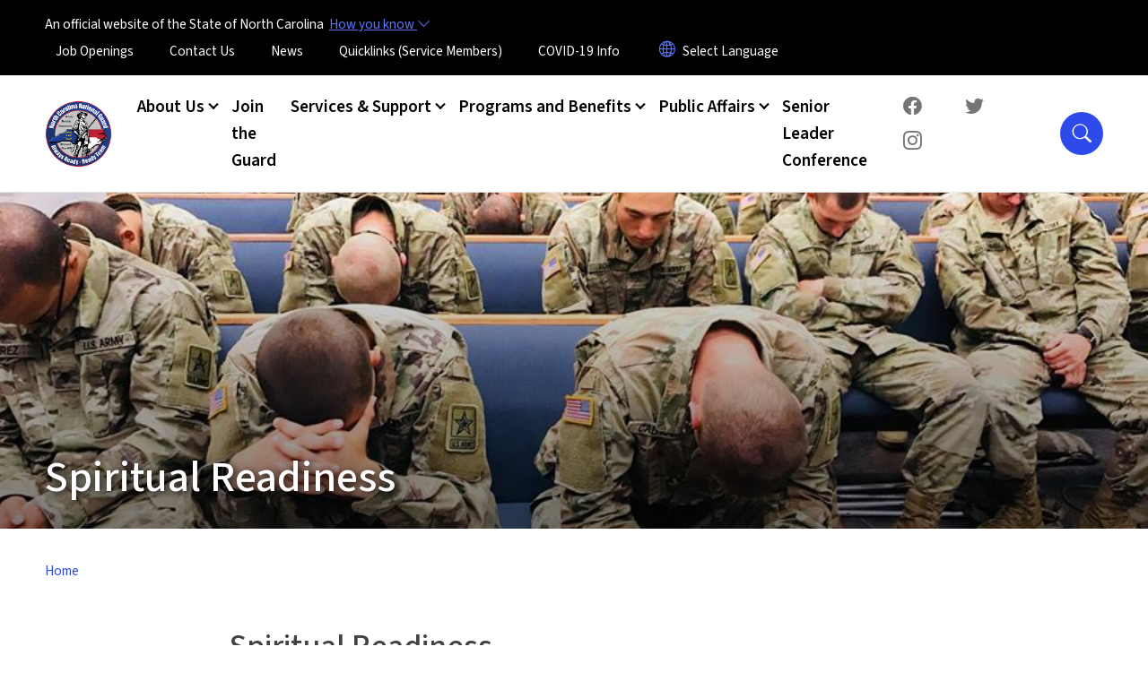

--- FILE ---
content_type: text/html; charset=UTF-8
request_url: https://ng.nc.gov/spiritual-readiness
body_size: 47437
content:

<!DOCTYPE html>
<html lang="en" dir="ltr" prefix="og: https://ogp.me/ns#">
  <head>
    <meta name="color-scheme" content="only light">
    <meta charset="utf-8" />
<script async src="https://www.googletagmanager.com/gtag/js?id=G-4BY60PT950"></script>
<script>window.dataLayer = window.dataLayer || [];function gtag(){dataLayer.push(arguments)};gtag("js", new Date());gtag("set", "developer_id.dMDhkMT", true);gtag("config", "G-4BY60PT950", {"groups":"default","page_placeholder":"PLACEHOLDER_page_location","allow_ad_personalization_signals":false});</script>
<link rel="canonical" href="https://ng.nc.gov/spiritual-readiness" />
<meta property="og:image" content="https://files.nc.gov/nc-national-guard/images/2023-06/37250063_1849036598475788_933330005834858496_n-1.jpg?VersionId=ULILkQ51U2kU6u60qelyG3VI7ZtZdtTL" />
<meta name="twitter:card" content="summary_large_image" />
<meta name="twitter:image" content="https://files.nc.gov/nc-national-guard/images/2023-06/37250063_1849036598475788_933330005834858496_n-1.jpg?VersionId=ULILkQ51U2kU6u60qelyG3VI7ZtZdtTL" />
<meta name="Generator" content="Drupal 10 (https://www.drupal.org)" />
<meta name="MobileOptimized" content="width" />
<meta name="HandheldFriendly" content="true" />
<meta name="viewport" content="width=device-width, initial-scale=1, shrink-to-fit=no" />
<meta http-equiv="x-ua-compatible" content="ie=edge" />
<link rel="icon" href="https://files.nc.gov/nc-national-guard/nc-favicon-32x32.png?VersionId=XD_E0fak08CXDDt1HV5tOMcbyTbZJoB4" type="image/png" />

    <title>Spiritual Readiness | NCNG</title>
    <link rel="stylesheet" media="all" href="/sites/default/files/css/css_FxQtblPa-VcCuK9grCE30oifUr7MgQMdV9hQAmXkg0U.css?delta=0&amp;language=en&amp;theme=nc_barrio&amp;include=[base64]" />
<link rel="stylesheet" media="all" href="/sites/default/files/css/css_QmpaQRrMkrBSwk1d3m_3BprvngaBNSj4eSeioNyeULo.css?delta=1&amp;language=en&amp;theme=nc_barrio&amp;include=[base64]" />
<link rel="stylesheet" media="all" href="//cdn.jsdelivr.net/npm/bootstrap@5.1.3/dist/css/bootstrap.min.css" />
<link rel="stylesheet" media="print" href="/sites/default/files/css/css_VllkKKa81NAAuypejjylU8EuYlTawewc6SVoO538Fpk.css?delta=3&amp;language=en&amp;theme=nc_barrio&amp;include=[base64]" />
<link rel="stylesheet" media="all" href="/sites/default/files/css/css_sz1SjuusmsNVKQCGQpjtoCYlCpxnCoP7THg7wrvYId0.css?delta=4&amp;language=en&amp;theme=nc_barrio&amp;include=[base64]" />
<link rel="stylesheet" media="print" href="/sites/default/files/css/css_ZmDEz5dBBbfcmaCffvV-nHmzKzPCzQt-eyzkyJgIEas.css?delta=5&amp;language=en&amp;theme=nc_barrio&amp;include=[base64]" />
<link rel="stylesheet" media="all" href="/sites/default/files/css/css_sHKl3QLuJPdTO_7fTcPDuP-TOquEODaWbrs22sKy3pw.css?delta=6&amp;language=en&amp;theme=nc_barrio&amp;include=[base64]" />

    
  </head>
  <body class="layout-one-sidebar layout-sidebar-second has-featured-top page-node-126 path-node node--type-site-page">
    <a href="#main-content" class="visually-hidden focusable skip-link">
      Skip to main content
    </a>
    
      <div class="dialog-off-canvas-main-canvas" data-off-canvas-main-canvas>
    <div id="page-wrapper">
  <div id="page">
    <header id="header" class="header" role="banner" aria-label="Site header">
                    <div class="highlighted container-fluid g-0">
          <div class="container-fluid section clearfix" role="alert">
              <div id="block-ncalertsblock-3" class="block block-ncalert block-nc-alert-block">
  
    
      <div class="content">
      

    </div>
  </div>


          </div>
        </div>
                              <div class="navbar" id="navbar-top">
                          
              
              <div class="official-website">
                <span class="d-none d-sm-inline">An official website of the State of North Carolina</span>
                <span class="d-sm-none d-inline">An official website of NC</span>
                <button
                  type="button"
                  data-bs-toggle="collapse"
                  data-bs-target="#officialNC"
                  aria-label="How you know"
                  aria-expanded="false"
                  aria-controls="collapseExample"
                  class="how-you-know-btn">
                  <span class="d-none d-sm-inline">How you know <i class="bi-chevron-down"></i></span>
                  <span class="d-sm-none d-inline"><i class="bi bi-info-circle"></i></span>
                </button>
              </div>
              <div class="collapse official-website" id="officialNC">
                <div class="privacy-security">
                  <div class="p-2">
                    <i class="bi bi-info-circle h3 float-start pe-2"></i>
                    <p>State Government websites value user privacy. To learn more, <a href="https://www.nc.gov/privacy">view our full privacy policy</a>.</p>
                  </div>
                  <div class="p-2">
                    <i class="bi bi-lock h3 float-start pe-2"></i>
                    <p>Secure websites use HTTPS certificates. A lock icon or https:// means you’ve safely connected to the official website.</p>
                  </div>
                </div>
              </div>
                              <div class="form-inline navbar-form ml-auto">
                    <section class="row region region-top-header-form">
    <nav role="navigation" aria-labelledby="block-utilitymenu-2-menu" id="block-utilitymenu-2" class="block block-menu navigation menu--enterprise-nav-menu">
            
  <h2 class="visually-hidden" id="block-utilitymenu-2-menu">Utility Menu</h2>
  

        
                  <ul class="clearfix nav" data-component-id="bootstrap_barrio:menu">
                    <li class="nav-item">
                <a href="/job-openings" class="nav-link nav-link--job-openings" data-drupal-link-system-path="node/55">Job Openings</a>
              </li>
                <li class="nav-item">
                <a href="/contact-us" class="nav-link nav-link--contact-us" data-drupal-link-system-path="node/4">Contact Us</a>
              </li>
                <li class="nav-item">
                <a href="https://ng.nc.gov/news/press-releases" class="nav-link nav-link-https--ngncgov-news-press-releases">News</a>
              </li>
                <li class="nav-item">
                <a href="/quicklinks-service-members" class="nav-link nav-link--quicklinks-service-members" data-drupal-link-system-path="node/48">Quicklinks (Service Members)</a>
              </li>
                <li class="nav-item">
                <a href="/covid-19-info" class="nav-link nav-link--covid-19-info" data-drupal-link-system-path="node/89">COVID-19 Info</a>
              </li>
        </ul>
  



  </nav>
<div id="block-gtranslate-2" class="block block-gtranslate block-gtranslate-block">
  
    
      <div class="content">
      
<div class="gtranslate_wrapper"></div><script>window.gtranslateSettings = {"switcher_horizontal_position":"inline","switcher_vertical_position":"inline","horizontal_position":"inline","vertical_position":"inline","float_switcher_open_direction":"bottom","switcher_open_direction":"bottom","default_language":"en","native_language_names":1,"detect_browser_language":0,"add_new_line":1,"select_language_label":"Select Language","flag_size":32,"flag_style":"2d","globe_size":60,"alt_flags":[],"wrapper_selector":".gtranslate_wrapper","url_structure":"none","custom_domains":null,"languages":["en","ar","zh-TW","hi","pl","pt","ru","es","sr","vi","th","hmn","km","lo","so","am"],"custom_css":""};</script><script>(function(){var js = document.createElement('script');js.setAttribute('src', 'https://cdn.gtranslate.net/widgets/latest/dropdown.js');js.setAttribute('data-gt-orig-url', '/spiritual-readiness');js.setAttribute('data-gt-orig-domain', 'ng.nc.gov');document.body.appendChild(js);})();</script>
    </div>
  </div>

  </section>

                </div>
                                      </div>
                <div class="navbar navbar-expand-xl" id="navbar-main">
                        <section class="nc_header region region-header">
          <a href="/" title="Home" rel="home" class="navbar-brand">
              <img src="https://files.nc.gov/nc-national-guard/NCNGLogo2022-FullColor01-250.png?VersionId=91VKWYn1EE1bRfwcrOuomskM66r46VsC" alt="Home" class="img-fluid d-inline-block align-top" />
                </a>
  
  </section>

                          <button class="navbar-toggler navbar-toggler-right collapsed" type="button" data-bs-toggle="collapse" data-bs-target="#CollapsingNavbar" aria-controls="CollapsingNavbar" aria-expanded="false" aria-label="Toggle navigation"><span class="navbar-toggler-icon"></span></button>
              <div class="collapse navbar-collapse justify-content-end" id="CollapsingNavbar">
                  <section class="main-menu-nav container-md  region region-primary-menu">
    <nav role="navigation" aria-label="Main Menu"  id="block-mainmenu-2" class="block block-menu navigation menu--main">
            
  <p class="visually-hidden" id="block-mainmenu-2-menu">Main menu</p>
  

        
              <ul class="clearfix navbar-nav">
    
    
          
      <li class="nav-item menu-item--expanded dropdown">
                          <a href="/about-us/who-we-are" class="nav-link dropdown-toggle nav-link--about-us-who-we-are" data-bs-toggle="dropdown" aria-expanded="false" aria-haspopup="true" role="button" data-drupal-link-system-path="node/21">About Us</a>
                                                      <ul class="dropdown-menu dropdown-menu-lg-end">
    
                                            <li class="dropdown-item landing-page "><a href="/about-us/who-we-are" class="nav-link nav-link--about-us-who-we-are" data-drupal-link-system-path="node/21">About Us</a></li>
    
          
      <li class="dropdown-item">
                          <a href="/about-us/ncng-state-partnership-program-global-reach" class="nav-link--about-us-ncng-state-partnership-program-global-reach" data-drupal-link-system-path="node/170">State Partnership Program &amp; Global Reach</a>
              </li>
          
      <li class="dropdown-item">
                          <a href="/about-us/major-subordinate-commands" class="nav-link--about-us-major-subordinate-commands" data-drupal-link-system-path="node/12">Units</a>
              </li>
          
      <li class="dropdown-item menu-item--collapsed">
                          <a href="/about-us/north-carolina-national-guard-leadership" class="nav-link--about-us-north-carolina-national-guard-leadership" data-drupal-link-system-path="node/11">Leadership</a>
              </li>
          
      <li class="dropdown-item">
                          <a href="/about-us/ncng-museum" class="nav-link--about-us-ncng-museum" data-drupal-link-system-path="node/86">NCNG Museum</a>
              </li>
          
      <li class="dropdown-item">
                          <a href="/about-us/camp-butner-training-center" class="nav-link--about-us-camp-butner-training-center" data-drupal-link-system-path="node/27">Camp Butner Training Center</a>
              </li>
          
      <li class="dropdown-item">
                          <a href="/about-us/fort-fisher-training-center" class="nav-link--about-us-fort-fisher-training-center" data-drupal-link-system-path="node/26">Fort Fisher Training Center</a>
              </li>
        </ul>
  
              </li>
          
      <li class="nav-item">
                          <a href="/join-guard" class="nav-link nav-link--join-guard" data-drupal-link-system-path="node/5">Join the Guard</a>
              </li>
          
      <li class="nav-item menu-item--expanded dropdown">
                          <a href="/services-support/services-and-support" class="nav-link dropdown-toggle nav-link--services-support-services-and-support" data-bs-toggle="dropdown" aria-expanded="false" aria-haspopup="true" role="button" data-drupal-link-system-path="node/105">Services &amp; Support</a>
                                                      <ul class="dropdown-menu dropdown-menu-lg-end">
    
                                            <li class="dropdown-item landing-page "><a href="/services-support/services-and-support" class="nav-link nav-link--services-support-services-and-support" data-drupal-link-system-path="node/105">Services &amp; Support</a></li>
    
          
      <li class="dropdown-item">
                          <a href="/services-support/casualty-operations" class="nav-link--services-support-casualty-operations" data-drupal-link-system-path="node/29">Casualty Operations</a>
              </li>
          
      <li class="dropdown-item">
                          <a href="/services-support/chaplain-services" class="nav-link--services-support-chaplain-services" data-drupal-link-system-path="node/32">Chaplain Services</a>
              </li>
          
      <li class="dropdown-item">
                          <a href="/services-support/construction-facilities-management-office" class="nav-link--services-support-construction-facilities-management-office" data-drupal-link-system-path="node/151">Construction Facilities Management Office (CFMO)</a>
              </li>
          
      <li class="dropdown-item">
                          <a href="/services-support/counterdrug-support-program" class="nav-link--services-support-counterdrug-support-program" data-drupal-link-system-path="node/23">Counterdrug Support Program</a>
              </li>
          
      <li class="dropdown-item menu-item--collapsed">
                          <a href="/services-support/crisis-intervention-services" class="nav-link--services-support-crisis-intervention-services" data-drupal-link-system-path="node/43">Crisis Intervention Services</a>
              </li>
          
      <li class="dropdown-item">
                          <a href="https://www.csrf.nc.gov/" class="nav-link-https--wwwcsrfncgov-">Cyber Security Response Force</a>
              </li>
          
      <li class="dropdown-item menu-item--collapsed">
                          <a href="/services-support/education-services-office" class="nav-link--services-support-education-services-office" data-drupal-link-system-path="node/68">Education Services Office</a>
              </li>
          
      <li class="dropdown-item">
                          <a href="/services-support/work-warriors-north-carolina" class="nav-link--services-support-work-warriors-north-carolina" data-drupal-link-system-path="node/33">Employment Services</a>
              </li>
          
      <li class="dropdown-item">
                          <a href="/services-support/equal-opportunityequal-employment-opportunity" class="nav-link--services-support-equal-opportunityequal-employment-opportunity" data-drupal-link-system-path="node/110">Equal Opportunity/Equal Employment Opportunity</a>
              </li>
          
      <li class="dropdown-item">
                          <a href="/services-support/holistic-health-and-fitness-h2f" class="nav-link--services-support-holistic-health-and-fitness-h2f" data-drupal-link-system-path="node/121">Holistic Health and Fitness</a>
              </li>
          
      <li class="dropdown-item menu-item--collapsed">
                          <a href="/services-support/id-cards-defense-enrollment-eligibility-reporting-system-deers" class="nav-link--services-support-id-cards-defense-enrollment-eligibility-reporting-system-deers" data-drupal-link-system-path="node/37">ID Cards and DEERS</a>
              </li>
          
      <li class="dropdown-item">
                          <a href="/services-support/inspector-general" class="nav-link--services-support-inspector-general" data-drupal-link-system-path="node/39">Inspector General</a>
              </li>
          
      <li class="dropdown-item">
                          <a href="/services-support/integrated-primary-prevention-workforce" class="nav-link--services-support-integrated-primary-prevention-workforce" data-drupal-link-system-path="node/138">Integrated Primary Prevention</a>
              </li>
          
      <li class="dropdown-item">
                          <a href="/services-support/it-support" class="nav-link--services-support-it-support" data-drupal-link-system-path="node/56">IT Support</a>
              </li>
          
      <li class="dropdown-item">
                          <a href="/services-support/legal-services" class="nav-link--services-support-legal-services" data-drupal-link-system-path="node/40">Legal Services</a>
              </li>
          
      <li class="dropdown-item">
                          <a href="/services-support/north-carolina-national-guard-missing-awards-inquiry" class="nav-link--services-support-north-carolina-national-guard-missing-awards-inquiry" data-drupal-link-system-path="node/140">Missing Awards</a>
              </li>
          
      <li class="dropdown-item">
                          <a href="/services-support/records-request" class="nav-link--services-support-records-request" data-drupal-link-system-path="node/38">Records Request</a>
              </li>
          
      <li class="dropdown-item">
                          <a href="/services-support/retirement-services" class="nav-link--services-support-retirement-services" data-drupal-link-system-path="node/36">Retirement Services</a>
              </li>
          
      <li class="dropdown-item">
                          <a href="/services-support/safety" class="nav-link--services-support-safety" data-drupal-link-system-path="node/108">Safety</a>
              </li>
        </ul>
  
              </li>
          
      <li class="nav-item menu-item--expanded dropdown">
                          <a href="/programs-and-benefits/programs-and-benefits" class="nav-link dropdown-toggle nav-link--programs-and-benefits-programs-and-benefits" data-bs-toggle="dropdown" aria-expanded="false" aria-haspopup="true" role="button" data-drupal-link-system-path="node/106">Programs and Benefits</a>
                                                      <ul class="dropdown-menu dropdown-menu-lg-end">
    
                                            <li class="dropdown-item landing-page "><a href="/programs-and-benefits/programs-and-benefits" class="nav-link nav-link--programs-and-benefits-programs-and-benefits" data-drupal-link-system-path="node/106">Programs and Benefits</a></li>
    
          
      <li class="dropdown-item">
                          <a href="/programs-and-benefits/family-programs-0" class="nav-link--programs-and-benefits-family-programs-0" data-drupal-link-system-path="node/113">Family Programs</a>
              </li>
          
      <li class="dropdown-item">
                          <a href="/programs-and-benefits/yellow-ribbon-program" class="nav-link--programs-and-benefits-yellow-ribbon-program" data-drupal-link-system-path="node/28">Yellow Ribbon Program</a>
              </li>
          
      <li class="dropdown-item">
                          <a href="/programs-and-benefits/national-guard-associations" class="nav-link--programs-and-benefits-national-guard-associations" data-drupal-link-system-path="node/24">National Guard Associations</a>
              </li>
          
      <li class="dropdown-item">
                          <a href="/programs-and-benefits/tarheel-challenge-academy" class="nav-link--programs-and-benefits-tarheel-challenge-academy" data-drupal-link-system-path="node/22">Tarheel Challenge</a>
              </li>
        </ul>
  
              </li>
          
      <li class="nav-item menu-item--expanded dropdown">
                          <a href="/public-affairs-overview" class="nav-link dropdown-toggle nav-link--public-affairs-overview" data-bs-toggle="dropdown" aria-expanded="false" aria-haspopup="true" role="button" data-drupal-link-system-path="node/50">Public Affairs</a>
                                                      <ul class="dropdown-menu dropdown-menu-lg-end">
    
                                            <li class="dropdown-item landing-page "><a href="/public-affairs-overview" class="nav-link nav-link--public-affairs-overview" data-drupal-link-system-path="node/50">Public Affairs</a></li>
    
          
      <li class="dropdown-item">
                          <a href="/public-affairs/community-relations" class="nav-link--public-affairs-community-relations" data-drupal-link-system-path="node/51">Community Relations</a>
              </li>
          
      <li class="dropdown-item">
                          <a href="/public-affairs/media-relations" class="nav-link--public-affairs-media-relations" data-drupal-link-system-path="node/52">Media Relations</a>
              </li>
          
      <li class="dropdown-item">
                          <a href="/public-affairs/visual-informationda-photos" class="nav-link--public-affairs-visual-informationda-photos" data-drupal-link-system-path="node/53">Visual Information/DA Photos</a>
              </li>
          
      <li class="dropdown-item">
                          <a href="/public-affairs/stories-and-articles" class="nav-link--public-affairs-stories-and-articles" data-drupal-link-system-path="node/98">Stories and Articles</a>
              </li>
          
      <li class="dropdown-item">
                          <a href="/public-affairs/strategic-communications" class="nav-link--public-affairs-strategic-communications" data-drupal-link-system-path="node/54">Strategic Communications</a>
              </li>
        </ul>
  
              </li>
          
      <li class="nav-item menu-item--collapsed">
                          <a href="/senior-leader-conference" class="nav-link nav-link--senior-leader-conference" data-drupal-link-system-path="node/173">Senior Leader Conference</a>
              </li>
        </ul>
  


  </nav>
<nav role="navigation" aria-labelledby="block-utilitymenu-3-menu" id="block-utilitymenu-3" class="block block-menu navigation menu--enterprise-nav-menu">
      
  <h2 id="block-utilitymenu-3-menu">Utility Menu</h2>
  

        
                  <ul class="clearfix nav" data-component-id="bootstrap_barrio:menu">
                    <li class="nav-item">
                <a href="/job-openings" class="nav-link nav-link--job-openings" data-drupal-link-system-path="node/55">Job Openings</a>
              </li>
                <li class="nav-item">
                <a href="/contact-us" class="nav-link nav-link--contact-us" data-drupal-link-system-path="node/4">Contact Us</a>
              </li>
                <li class="nav-item">
                <a href="https://ng.nc.gov/news/press-releases" class="nav-link nav-link-https--ngncgov-news-press-releases">News</a>
              </li>
                <li class="nav-item">
                <a href="/quicklinks-service-members" class="nav-link nav-link--quicklinks-service-members" data-drupal-link-system-path="node/48">Quicklinks (Service Members)</a>
              </li>
                <li class="nav-item">
                <a href="/covid-19-info" class="nav-link nav-link--covid-19-info" data-drupal-link-system-path="node/89">COVID-19 Info</a>
              </li>
        </ul>
  



  </nav>
<div id="block-socialmedia" class="block-content-basic block block-block-content block-block-content6b1975f7-887a-4664-89f3-f2feac64243c">
  
    
      <div class="content">
      
            <div class="clearfix text-formatted field field--name-body field--type-text-with-summary field--label-hidden field__item"><p><a href="https://www.facebook.com/NCNationalGuard"><i aria-label="Facebook" class="bi-facebook" role="img">&nbsp;</i></a></p>

<p><a href="https://twitter.com/NCNationalGuard"><i aria-label="Twitter" class="bi-twitter" role="img">&nbsp;</i></a></p>

<p><a href="https://www.instagram.com/NCNationalGuard/"><i aria-label="Instagram" class="bi-instagram" role="img">&nbsp;</i></a></p>
</div>
      
    </div>
  </div>

  </section>

                  <div class="form-inline navbar-form justify-content-end">
                    
                    <div id="search-icon" tabindex="0" role="button" aria-pressed="false" aria-label="Search"><i class="bi bi-search"></i></div>
                  </div>
              </div>
                                            </div>
          </header>
                  <div class="featured-top">
          <aside class="featured-top__inner section container-fluid clearfix" role="complementary">
              <section class="container-fluid region region-featured-top">
    <div id="block-ncsearchblock" class="block block-ncsearch block-nc-search-block">
  
    
      <div class="content">
      
<form class="nc-search-block-form" data-drupal-selector="nc-search-block-form" action="/search/ncng" method="get" id="nc-search-block-form" accept-charset="UTF-8">
  




        
  <div class="js-form-item js-form-type-search form-type-search js-form-item-keys form-item-keys form-no-label mb-3">
          <label for="edit-keys" class="visually-hidden">Search</label>
                    <input title="Enter the terms you wish to search for." data-drupal-selector="edit-keys" data-msg-maxlength="Search field has a maximum length of 128." type="search" id="edit-keys" name="keys" value="" size="15" maxlength="128" class="form-search form-control" />

                      </div>
<div data-drupal-selector="edit-actions" class="form-actions js-form-wrapper form-wrapper mb-3" id="edit-actions"><input id="search-button" aria-label="search" role="search" data-drupal-selector="edit-submit" type="submit" value="Search" class="button js-form-submit form-submit btn btn-primary form-control" />
</div>

</form>

    </div>
  </div>
<div class="views-element-container block block-views block-views-blocksite-page-hero-image-block-1" id="block-views-block-site-page-hero-image-block-1">
  
    
      <div class="content">
      <div><div class="view view-site-page-hero-image view-id-site_page_hero_image view-display-id-block_1 js-view-dom-id-200c6fa0169f17e321e1ac7b49062c66f7e03e7a46b450a9cd358a41d22b0b83">
  
    
      
      <div class="view-content row">
          <div>
    <div class="views-field views-field-field-main-image"><div class="field-content"><div class="site-page__main_image" style="background-image: url(https://files.nc.gov/nc-national-guard/images/2023-06/37250063_1849036598475788_933330005834858496_n-1.jpg?VersionId=ULILkQ51U2kU6u60qelyG3VI7ZtZdtTL);">
  
</div>
</div></div>
  </div>

    </div>
  
          </div>
</div>

    </div>
  </div>

  </section>

                          <h1>Spiritual Readiness</h1>
                      </aside>
        </div>
              <div id="main-wrapper" class="layout-main-wrapper clearfix">
              <div id="main" class="container-fluid ">
                                          <div id="block-breadcrumbs" class="block block-system block-system-breadcrumb-block">
  
    
      <div class="content">
      
  <nav role="navigation" aria-label="breadcrumb" style="">
  <ol class="breadcrumb">
            <li class="breadcrumb-item">
        <a href="/">Home</a>
      </li>
        </ol>
</nav>


    </div>
  </div>


          <div class="row row-offcanvas row-offcanvas-left clearfix">
            <main class="main-content col order-first" id="content" role="main">
              <section class="section">
                <a id="main-content" tabindex="-1"></a>
                  <div data-drupal-messages-fallback class="hidden"></div>

<article class="node node--type-site-page node--view-mode-full clearfix">
  <header>
    
        
      </header>
  <div class="node__content clearfix">
          
      <div class="field field--name-field-child-paragraph field--type-entity-reference-revisions field--label-hidden field__items">
              <div class="field__item">  <div class="paragraph paragraph--type--text paragraph--view-mode--default">
          
            <div class="clearfix text-formatted field field--name-field-editor field--type-text-long field--label-hidden field__item"><h2>Spiritual Readiness</h2><p>Spiritual readiness includes the development of the personal qualities needed to sustain a person in times of stress, hardship, and tragedy. These qualities come from religious, philosophical, or human values and form the basis for character, disposition, decision making, and integrity.</p></div>
      
      </div>
</div>
              <div class="field__item">    <div class="paragraph paragraph--type--quick-links paragraph--view-mode--default">
                <section class="quick-links ">
            <h3>Quick Links</h3>

            <ul>
        <li><a href="https://www.hprc-online.org/mental-fitness/spiritual-fitness" title="">Spiritual Fitness</a>
</li><li><a href="https://www.hprc-online.org/mental-fitness/spiritual-fitness/are-you-spiritually-fit-use-spirituality-metric-total-health-find" title="">Spirituality Metric for Total Health</a>
</li>
    </ul>
</section>
    </div>
</div>
          </div>
  
          </div>
</article>


              </section>
            </main>
                                  </div>
        </div>
          </div>
    <nav class="back-to-top" aria-label="Back to top"><a title="Back to top" href="#navbar-top"><i class="bi-box-arrow-in-up" role="img" aria-label="Back to top arrow"></i></a></nav>
        <footer class="site-footer">
              <div class="container-fluid">
                      <div class="site-footer__top clearfix">
              
              
                <section class="row region region-footer-third">
    <div id="block-followus" class="block block-ncblocks block-ncblocks-follow-site-block">
  
      <h2>Follow NCNG</h2>
    
      <div class="content">
      
<div class="social-links">
  <div class="item-list">
    <ul>
              <li>
          <a href="https://www.facebook.com/NCNationalGuard" itemprop="url">
            <svg xmlns="http://www.w3.org/2000/svg" fill="currentColor" class="bi bi-facebook" viewBox="0 0 16 16" role="img" aria-label="Facebook">
              <path d="M16 8.049c0-4.446-3.582-8.05-8-8.05C3.58 0-.002 3.603-.002 8.05c0 4.017 2.926 7.347 6.75 7.951v-5.625h-2.03V8.05H6.75V6.275c0-2.017 1.195-3.131 3.022-3.131.876 0 1.791.157 1.791.157v1.98h-1.009c-.993 0-1.303.621-1.303 1.258v1.51h2.218l-.354 2.326H9.25V16c3.824-.604 6.75-3.934 6.75-7.951"/>
            </svg>
          </a>
        </li>
      
              <li>
          <a href="https://twitter.com/NCNationalGuard">
            <svg xmlns="http://www.w3.org/2000/svg" fill="currentColor" class="bi bi-twitter-x" viewBox="0 0 16 16" role="img" aria-label="X">
              <path d="M12.6.75h2.454l-5.36 6.142L16 15.25h-4.937l-3.867-5.07-4.425 5.07H.316l5.733-6.57L0 .75h5.063l3.495 4.633L12.601.75Zm-.86 13.028h1.36L4.323 2.145H2.865z"/>
            </svg>
          </a>
        </li>
      
      
              <li>
          <a href="https://www.instagram.com/NCNationalGuard/" itemprop="url">
            <svg xmlns="http://www.w3.org/2000/svg" fill="currentColor" class="bi bi-instagram" viewBox="0 0 16 16" role="img" aria-label="Instagram">
              <path d="M8 0C5.829 0 5.556.01 4.703.048 3.85.088 3.269.222 2.76.42a3.9 3.9 0 0 0-1.417.923A3.9 3.9 0 0 0 .42 2.76C.222 3.268.087 3.85.048 4.7.01 5.555 0 5.827 0 8.001c0 2.172.01 2.444.048 3.297.04.852.174 1.433.372 1.942.205.526.478.972.923 1.417.444.445.89.719 1.416.923.51.198 1.09.333 1.942.372C5.555 15.99 5.827 16 8 16s2.444-.01 3.298-.048c.851-.04 1.434-.174 1.943-.372a3.9 3.9 0 0 0 1.416-.923c.445-.445.718-.891.923-1.417.197-.509.332-1.09.372-1.942C15.99 10.445 16 10.173 16 8s-.01-2.445-.048-3.299c-.04-.851-.175-1.433-.372-1.941a3.9 3.9 0 0 0-.923-1.417A3.9 3.9 0 0 0 13.24.42c-.51-.198-1.092-.333-1.943-.372C10.443.01 10.172 0 7.998 0zm-.717 1.442h.718c2.136 0 2.389.007 3.232.046.78.035 1.204.166 1.486.275.373.145.64.319.92.599s.453.546.598.92c.11.281.24.705.275 1.485.039.843.047 1.096.047 3.231s-.008 2.389-.047 3.232c-.035.78-.166 1.203-.275 1.485a2.5 2.5 0 0 1-.599.919c-.28.28-.546.453-.92.598-.28.11-.704.24-1.485.276-.843.038-1.096.047-3.232.047s-2.39-.009-3.233-.047c-.78-.036-1.203-.166-1.485-.276a2.5 2.5 0 0 1-.92-.598 2.5 2.5 0 0 1-.6-.92c-.109-.281-.24-.705-.275-1.485-.038-.843-.046-1.096-.046-3.233s.008-2.388.046-3.231c.036-.78.166-1.204.276-1.486.145-.373.319-.64.599-.92s.546-.453.92-.598c.282-.11.705-.24 1.485-.276.738-.034 1.024-.044 2.515-.045zm4.988 1.328a.96.96 0 1 0 0 1.92.96.96 0 0 0 0-1.92m-4.27 1.122a4.109 4.109 0 1 0 0 8.217 4.109 4.109 0 0 0 0-8.217m0 1.441a2.667 2.667 0 1 1 0 5.334 2.667 2.667 0 0 1 0-5.334"/>
            </svg>
          </a>
        </li>
      
      
              <li>
          <a href="https://www.flickr.com/photos/ncngpao/albums" itemprop="url">
            <span class="icon-flickr" role="img" aria-label="Flickr"></span>
          </a>
        </li>
      
              <li>
          <a href="https://www.youtube.com/channel/UCIoAUElzVkfe6MFuUix0kyw" itemprop="url">
            <svg xmlns="http://www.w3.org/2000/svg" fill="currentColor" class="bi bi-youtube" viewBox="0 0 16 16" role="img" aria-label="YouTube">
              <path d="M8.051 1.999h.089c.822.003 4.987.033 6.11.335a2.01 2.01 0 0 1 1.415 1.42c.101.38.172.883.22 1.402l.01.104.022.26.008.104c.065.914.073 1.77.074 1.957v.075c-.001.194-.01 1.108-.082 2.06l-.008.105-.009.104c-.05.572-.124 1.14-.235 1.558a2.01 2.01 0 0 1-1.415 1.42c-1.16.312-5.569.334-6.18.335h-.142c-.309 0-1.587-.006-2.927-.052l-.17-.006-.087-.004-.171-.007-.171-.007c-1.11-.049-2.167-.128-2.654-.26a2.01 2.01 0 0 1-1.415-1.419c-.111-.417-.185-.986-.235-1.558L.09 9.82l-.008-.104A31 31 0 0 1 0 7.68v-.123c.002-.215.01-.958.064-1.778l.007-.103.003-.052.008-.104.022-.26.01-.104c.048-.519.119-1.023.22-1.402a2.01 2.01 0 0 1 1.415-1.42c.487-.13 1.544-.21 2.654-.26l.17-.007.172-.006.086-.003.171-.007A100 100 0 0 1 7.858 2zM6.4 5.209v4.818l4.157-2.408z"/>
            </svg>
          </a>
        </li>
      
      
      

           
            <li>
          <a href="https://www.dvidshub.net/unit/NCNG" itemprop="url">
            <svg xmlns="http://www.w3.org/2000/svg" fill="currentColor" class="bi bi-rss" viewBox="0 0 16 16" role="img" aria-label="RSS Feed">
              <path d="M14 1a1 1 0 0 1 1 1v12a1 1 0 0 1-1 1H2a1 1 0 0 1-1-1V2a1 1 0 0 1 1-1zM2 0a2 2 0 0 0-2 2v12a2 2 0 0 0 2 2h12a2 2 0 0 0 2-2V2a2 2 0 0 0-2-2z"/>
              <path d="M5.5 12a1.5 1.5 0 1 1-3 0 1.5 1.5 0 0 1 3 0m-3-8.5a1 1 0 0 1 1-1c5.523 0 10 4.477 10 10a1 1 0 1 1-2 0 8 8 0 0 0-8-8 1 1 0 0 1-1-1m0 4a1 1 0 0 1 1-1 6 6 0 0 1 6 6 1 1 0 1 1-2 0 4 4 0 0 0-4-4 1 1 0 0 1-1-1"/>
            </svg>
          </a>
        </li>
      
    </ul>
  </div>
</div>

    </div>
  </div>

  </section>

            </div>
                                <div class="site-footer__bottom">
                <section class="row region region-site-footer">
    <nav role="navigation" aria-labelledby="block-networkmenu-2-menu" id="block-networkmenu-2" class="block block-menu navigation menu--network-menu">
            
  <h2 class="visually-hidden" id="block-networkmenu-2-menu">Network Menu</h2>
  

        
                  <ul class="clearfix nav" data-component-id="bootstrap_barrio:menu">
                    <li class="nav-item">
                <a href="https://nc.gov/" title="The State of North Carolina" class="nav-link nav-link-https--ncgov-">nc.gov</a>
              </li>
                <li class="nav-item">
                <a href="/webform/user_feedback?source_entity_type=ENTITY_TYPE&amp;source_entity_id=ENTITY_ID" class="webform-dialog webform-dialog-mobile nav-link webform-dialog webform-dialog-mobile nav-link--webform-user-feedbacksource-entity-typeentity-typesource-entity-identity-id" title="Website User Feedback Form" data-drupal-link-query="{&quot;source_entity_id&quot;:&quot;ENTITY_ID&quot;,&quot;source_entity_type&quot;:&quot;ENTITY_TYPE&quot;}" data-drupal-link-system-path="webform/user_feedback">Website Feedback</a>
              </li>
                <li class="nav-item">
                <a href="https://www.nc.gov/accessibility" title="Accessibility of State of North Carolina Websites" class="nav-link nav-link-https--wwwncgov-accessibility">Accessibility</a>
              </li>
                <li class="nav-item">
                <a href="https://www.nc.gov/disclaimer-terms-use" title="Terms of Use" class="nav-link nav-link-https--wwwncgov-disclaimer-terms-use">Disclaimer &amp; Terms of Use</a>
              </li>
                <li class="nav-item">
                <a href="https://www.nc.gov/privacy" title="State of North Carolina Privacy Policy" class="nav-link nav-link-https--wwwncgov-privacy">Privacy Policy</a>
              </li>
                <li class="nav-item">
                <a href="https://www.nc.gov/government/open-budget" title="State of North Carolina Open Budget" class="nav-link nav-link-https--wwwncgov-government-open-budget">Open Budget</a>
              </li>
        </ul>
  



  </nav>

  </section>

              <div class="branding"><a href="https://it.nc.gov/services/digital-services">Hosted on Digital Commons</a></div>
            </div>
                  </div>
          </footer>
  </div>
</div>

  </div>

    
    <script type="application/json" data-drupal-selector="drupal-settings-json">{"path":{"baseUrl":"\/","pathPrefix":"","currentPath":"node\/126","currentPathIsAdmin":false,"isFront":false,"currentLanguage":"en"},"pluralDelimiter":"\u0003","suppressDeprecationErrors":true,"ajaxPageState":{"libraries":"[base64]","theme":"nc_barrio","theme_token":null},"ajaxTrustedUrl":{"\/search\/ncng":true},"clientside_validation_jquery":{"validate_all_ajax_forms":2,"force_validate_on_blur":true,"force_html5_validation":false,"messages":{"required":"This field is required.","remote":"Please fix this field.","email":"Please enter a valid email address.","url":"Please enter a valid URL.","date":"Please enter a valid date.","dateISO":"Please enter a valid date (ISO).","number":"Please enter a valid number.","digits":"Please enter only digits.","equalTo":"Please enter the same value again.","maxlength":"Please enter no more than {0} characters.","minlength":"Please enter at least {0} characters.","rangelength":"Please enter a value between {0} and {1} characters long.","range":"Please enter a value between {0} and {1}.","max":"Please enter a value less than or equal to {0}.","min":"Please enter a value greater than or equal to {0}.","step":"Please enter a multiple of {0}."}},"google_analytics":{"account":"G-4BY60PT950","trackOutbound":true,"trackMailto":true,"trackTel":true,"trackDownload":true,"trackDownloadExtensions":"7z|aac|arc|arj|asf|asx|avi|bin|csv|doc(x|m)?|dot(x|m)?|exe|flv|gif|gz|gzip|hqx|jar|jpe?g|js|mp(2|3|4|e?g)|mov(ie)?|msi|msp|pdf|phps|png|ppt(x|m)?|pot(x|m)?|pps(x|m)?|ppam|sld(x|m)?|thmx|qtm?|ra(m|r)?|sea|sit|tar|tgz|torrent|txt|wav|wma|wmv|wpd|xls(x|m|b)?|xlt(x|m)|xlam|xml|z|zip"},"linkpurpose":{"domain":"https:\/\/ng.nc.gov","ignore":"#toolbar-administration a","purposeDocumentMessage":"Link downloads document","purposeDocumentIconType":"html","purposeDocumentIconPosition":"beforeend","purposeDownloadMessage":"Link downloads file","purposeDownloadIconType":"html","purposeDownloadIconPosition":"beforeend","purposeAppMessage":"Link opens app","purposeAppIconType":"html","purposeAppIconPosition":"beforeend","purposeExternalMessage":"Link is external","purposeExternalIconType":"html","purposeExternalIconPosition":"beforeend","purposeMailMessage":"Link sends email","purposeMailIconType":"html","purposeMailIconPosition":"beforeend","purposeTelMessage":"Link opens phone app","purposeTelIconType":"html","purposeTelIconPosition":"beforeend","purposeNewWindow":true,"purposeNewWindowMessage":"Opens in new window","purposeNewWindowIconType":"html","purposeNewWindowIconPosition":"beforeend","css_url":"\/modules\/contrib\/linkpurpose"},"nc_breadcrumb":{"activeTrailInfo":[]},"webform":{"dialog":{"options":{"narrow":{"title":"Narrow","width":600},"mobile":{"title":"Mobile"},"normal":{"title":"Normal","width":800},"wide":{"title":"Wide","width":1000}},"entity_type":"node","entity_id":"126"}},"nc_alerts":{"options":{"slideTransition":"goDown","nav":true,"autoplayTimeout":500,"items":1,"mouseDrag":false,"callbacks":true,"autoHeight":true,"navText":["\u003Ci class=\u0022icon-chevron-left\u0022\u003E\u003C\/i\u003E","\u003Ci class=\u0022icon-chevron-right\u0022\u003E\u003C\/i\u003E"]}},"nc_json_views":{"documentFilePath":null},"nc_search":{"searchblock":0},"user":{"uid":0,"permissionsHash":"9a898d31aedce126c93dce35c37a2b2a451cc61e34cafdae05d62b0cdfcc6b13"}}</script>
<script src="/core/assets/vendor/jquery/jquery.min.js?v=3.7.1"></script>
<script src="/core/assets/vendor/once/once.min.js?v=1.0.1"></script>
<script src="/core/misc/drupalSettingsLoader.js?v=10.4.3"></script>
<script src="/core/misc/drupal.js?v=10.4.3"></script>
<script src="/core/misc/drupal.init.js?v=10.4.3"></script>
<script src="/core/misc/debounce.js?v=10.4.3"></script>
<script src="/core/assets/vendor/jquery.ui/ui/version-min.js?v=10.4.3"></script>
<script src="/core/assets/vendor/jquery.ui/ui/data-min.js?v=10.4.3"></script>
<script src="/core/assets/vendor/jquery.ui/ui/disable-selection-min.js?v=10.4.3"></script>
<script src="/core/assets/vendor/jquery.ui/ui/jquery-patch-min.js?v=10.4.3"></script>
<script src="/core/assets/vendor/jquery.ui/ui/scroll-parent-min.js?v=10.4.3"></script>
<script src="/core/assets/vendor/jquery.ui/ui/unique-id-min.js?v=10.4.3"></script>
<script src="/core/assets/vendor/jquery.ui/ui/focusable-min.js?v=10.4.3"></script>
<script src="/core/assets/vendor/jquery.ui/ui/keycode-min.js?v=10.4.3"></script>
<script src="/core/assets/vendor/jquery.ui/ui/plugin-min.js?v=10.4.3"></script>
<script src="/core/assets/vendor/jquery.ui/ui/widget-min.js?v=10.4.3"></script>
<script src="/core/assets/vendor/jquery.ui/ui/labels-min.js?v=10.4.3"></script>
<script src="/core/assets/vendor/jquery.ui/ui/widgets/controlgroup-min.js?v=10.4.3"></script>
<script src="/core/assets/vendor/jquery.ui/ui/form-reset-mixin-min.js?v=10.4.3"></script>
<script src="/core/assets/vendor/jquery.ui/ui/widgets/mouse-min.js?v=10.4.3"></script>
<script src="/core/assets/vendor/jquery.ui/ui/widgets/checkboxradio-min.js?v=10.4.3"></script>
<script src="/core/assets/vendor/jquery.ui/ui/widgets/draggable-min.js?v=10.4.3"></script>
<script src="/core/assets/vendor/jquery.ui/ui/widgets/resizable-min.js?v=10.4.3"></script>
<script src="/core/assets/vendor/jquery.ui/ui/widgets/button-min.js?v=10.4.3"></script>
<script src="/core/assets/vendor/jquery.ui/ui/widgets/dialog-min.js?v=10.4.3"></script>
<script src="/core/assets/vendor/tabbable/index.umd.min.js?v=6.2.0"></script>
<script src="/core/assets/vendor/tua-body-scroll-lock/tua-bsl.umd.min.js?v=10.4.3"></script>
<script src="/themes/contrib/bootstrap_barrio/js/barrio.js?v=10.4.3"></script>
<script src="https://cdn.jsdelivr.net/npm/jquery-validation@1.21.0/dist/jquery.validate.min.js"></script>
<script src="/modules/contrib/clientside_validation/clientside_validation_jquery/js/cv.jquery.ife.js?t6rstl"></script>
<script src="/modules/contrib/clientside_validation/clientside_validation_jquery/js/cv.jquery.validate.js?t6rstl"></script>
<script src="/modules/contrib/google_analytics/js/google_analytics.js?v=10.4.3"></script>
<script src="/modules/contrib/linkpurpose/library/js/linkpurpose.min.js?t6rstl"></script>
<script src="/modules/contrib/linkpurpose/js/linkpurpose-drupal.js?t6rstl"></script>
<script src="//cdn.jsdelivr.net/npm/bootstrap@5.1.3/dist/js/bootstrap.bundle.min.js"></script>
<script src="/themes/custom/nc_barrio/js/modules/textEditorDatatables.js?v=1.9"></script>
<script src="/themes/custom/nc_barrio/src/js/modules/nc.fileicons.js?v=1"></script>
<script src="/themes/custom/nc_barrio/js/global.js?v=1.86"></script>
<script src="/themes/custom/nc_barrio/js/modules/nc.search.js?v=1.86"></script>
<script src="/themes/custom/nc_barrio/js/modules/nc.analytics.js?v=1.86"></script>
<script src="/themes/custom/nc_barrio/js/modules/nc.gtranslate.js?v=1.4"></script>
<script src="/themes/custom/nc_barrio/js/modules/nc.sitepage.js?v=1.14"></script>
<script src="/modules/custom/nc_breadcrumb/js/nc_breadcrumb.js?t6rstl"></script>
<script src="/modules/custom/ncalert/js/ncalerts.js?v=16"></script>
<script src="/modules/custom/ncblocks/js/ncblocks.js?v=1.3"></script>
<script src="/core/misc/progress.js?v=10.4.3"></script>
<script src="/core/assets/vendor/loadjs/loadjs.min.js?v=4.3.0"></script>
<script src="/core/misc/announce.js?v=10.4.3"></script>
<script src="/core/misc/message.js?v=10.4.3"></script>
<script src="/themes/contrib/bootstrap_barrio/js/messages.js?t6rstl"></script>
<script src="/core/misc/ajax.js?v=10.4.3"></script>
<script src="/core/misc/displace.js?v=10.4.3"></script>
<script src="/core/misc/jquery.tabbable.shim.js?v=10.4.3"></script>
<script src="/core/misc/position.js?v=10.4.3"></script>
<script src="/core/misc/dialog/dialog-deprecation.js?v=10.4.3"></script>
<script src="/core/misc/dialog/dialog.js?v=10.4.3"></script>
<script src="/core/misc/dialog/dialog.position.js?v=10.4.3"></script>
<script src="/core/misc/dialog/dialog.jquery-ui.js?v=10.4.3"></script>
<script src="/core/modules/ckeditor5/js/ckeditor5.dialog.fix.js?v=10.4.3"></script>
<script src="/core/misc/dialog/dialog.ajax.js?v=10.4.3"></script>
<script src="/modules/contrib/webform/js/webform.drupal.dialog.js?v=10.4.3"></script>
<script src="/modules/contrib/webform/js/webform.dialog.js?v=10.4.3"></script>

  </body>
</html>


--- FILE ---
content_type: text/javascript
request_url: https://ng.nc.gov/themes/custom/nc_barrio/js/modules/nc.sitepage.js?v=1.14
body_size: 716
content:
!function(p){"use strict";Drupal.behaviors.site_page={attach:function(a,l){p(once("jumplinks","body",a)).each(function(){if("On"===l.sitepage.onThisPage){var a=p("#main h2"),t=p('<nav id="jumpNavMenu" class="on-this-page navbar" aria-label="On This Page"></nav>'),e=p('<div class="container-fluid"></div>'),n=p('<div class="collapse navbar-collapse" id="navbarSupportedContent"></div>');const s=p('<ul class="navbar-nav"></ul>');var o=p('<button class="navbar-toggler" type="button" data-bs-toggle="collapse" data-bs-target="#navbarSupportedContent" aria-controls="navbarSupportedContent" aria-expanded="false" aria-label="Toggle navigation">On This Page</button>');function i(a,t,e){a.preventDefault();let n=t.href;a=p(t).attr("href");let o=p(a);p("#navbarSupportedContent").collapse("hide"),0<o.length&&(o[0].setAttribute("tabindex","0"),t=p(a).offset().top-e,p("body, html").animate({scrollTop:t},100,function(){history.replaceState({},"",n),o[0].focus()}))}p(document).on("keydown",function(a){"Escape"===a.key&&p("#navbarSupportedContent").hasClass("show")&&p(document.activeElement).closest("div.container-fluid").length&&(p("#navbarSupportedContent").collapse("hide"),p("button.navbar-toggler").focus())}),a.each(function(a,t){var t=p(t),a="heading-"+a;t.attr("id",a),"Primary tabs"!==t.text()&&(a=p('<a class="nav-link jumplink"></a>').attr("href","#"+a).text(t.text()),t=p('<li class="nav-item"></li>').append(a),s.append(t))}),n.append(s),e.append(o),e.append(n),t.append(e),p(t).find(".jumplink").each(function(){this.addEventListener("click",function(a){993<p(window).width()&&i(a,this,75),p(window).width()<993&&(i(a,this,450),setTimeout(()=>{p("#navbarSupportedContent").collapse("hide")},500))})}),p(".node--type-site-page > header").append(t);new bootstrap.ScrollSpy(document.body,{target:"#jumpNavMenu"})}})}}}(jQuery);